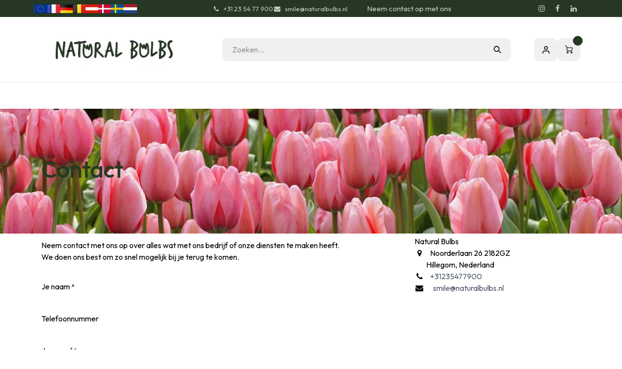

--- FILE ---
content_type: text/html; charset=utf-8
request_url: https://www.naturalbulbs.nl/contactus
body_size: 11342
content:
<!DOCTYPE html>
        
<html lang="nl-NL" data-website-id="4" data-main-object="website.page(180,)" data-add2cart-redirect="1">
    <head>
        <meta charset="utf-8"/>
        <meta http-equiv="X-UA-Compatible" content="IE=edge"/>
        <meta name="viewport" content="width=device-width, initial-scale=1"/>
        <script>
          dataLayer = [{}];
        </script>
          <!-- Google Tag Manager -->
          <script id="tagmanager_code">
            (function(w,d,s,l,i){w[l]=w[l]||[];w[l].push({'gtm.start':
            new Date().getTime(),event:'gtm.js'});var f=d.getElementsByTagName(s)[0],
            j=d.createElement(s),dl=l!='dataLayer'?'&l='+l:'';j.async=true;j.src=
            'https://www.googletagmanager.com/gtm.js?id='+i+dl;f.parentNode.insertBefore(j,f);
            })(window,document,'script','dataLayer','GTM-MJC4R7S');
          </script>
          <!-- End Google Tag Manager -->
        <meta name="generator" content="Odoo"/>
        <meta name="description" content="Heb je vragen over ons assortiment of over een bestelling? Hier kun je contact met ons opnemen. We horen graag van je! "/>
        <meta name="keywords" content="natural bulbs contact"/>
            
        <meta property="og:type" content="website"/>
        <meta property="og:title" content="Vragen over je bestelling of ons assortiment? Neem contact met ons op!"/>
        <meta property="og:site_name" content="Natural Bulbs NL"/>
        <meta property="og:url" content="https://www.naturalbulbs.nl/contactus"/>
        <meta property="og:image" content="https://www.naturalbulbs.nl/web/image/website/4/logo?unique=99275ed"/>
        <meta property="og:description" content="Heb je vragen over ons assortiment of over een bestelling? Hier kun je contact met ons opnemen. We horen graag van je! "/>
            
        <meta name="twitter:card" content="summary_large_image"/>
        <meta name="twitter:title" content="Vragen over je bestelling of ons assortiment? Neem contact met ons op!"/>
        <meta name="twitter:image" content="https://www.naturalbulbs.nl/web/image/website/4/logo?unique=99275ed"/>
        <meta name="twitter:description" content="Heb je vragen over ons assortiment of over een bestelling? Hier kun je contact met ons opnemen. We horen graag van je! "/>
        
        <link rel="canonical" href="https://www.naturalbulbs.nl/contactus"/>
        
        <link rel="preconnect" href="https://fonts.gstatic.com/" crossorigin=""/>
        <title>Vragen over je bestelling of ons assortiment? Neem contact met ons op!</title>
        <link type="image/x-icon" rel="shortcut icon" href="/web/image/website/4/favicon?unique=1441b74"/>
        <link rel="preload" href="/web/static/src/libs/fontawesome/fonts/fontawesome-webfont.woff2?v=4.7.0" as="font" crossorigin=""/>
        <link type="text/css" rel="stylesheet" href="/web/assets/4/f5c5955/web.assets_frontend.min.css"/>
        <script id="web.layout.odooscript" type="text/javascript">
            var odoo = {
                csrf_token: "fdc878f460957cd4d5bfd20dba0ffafb6a35a478o1801479152",
                debug: "",
            };
        </script>
        <script type="text/javascript">
            odoo.__session_info__ = {"is_admin": false, "is_system": false, "is_public": true, "is_internal_user": false, "is_website_user": true, "uid": null, "is_frontend": true, "profile_session": null, "profile_collectors": null, "profile_params": null, "show_effect": true, "currencies": {"10": {"symbol": "kr", "position": "before", "digits": [69, 2]}, "1": {"symbol": "\u20ac", "position": "before", "digits": [69, 2]}, "142": {"symbol": "\u00a3", "position": "before", "digits": [69, 2]}, "18": {"symbol": "kr", "position": "after", "digits": [69, 2]}, "2": {"symbol": "$", "position": "before", "digits": [69, 2]}}, "quick_login": true, "bundle_params": {"lang": "nl_NL", "website_id": 4}, "test_mode": false, "websocket_worker_version": "18.0-7", "translationURL": "/website/translations", "cache_hashes": {"translations": "094bd63b619d9003c2b703fb0c9aa37f87fa361b"}, "recaptcha_public_key": "6LdeL24rAAAAANqbOOyl6_Tv7afSUTUFkNhCzgdS", "geoip_country_code": "US", "geoip_phone_code": 1, "lang_url_code": "nl"};
            if (!/(^|;\s)tz=/.test(document.cookie)) {
                const userTZ = Intl.DateTimeFormat().resolvedOptions().timeZone;
                document.cookie = `tz=${userTZ}; path=/`;
            }
        </script>
        <script type="text/javascript" defer="defer" src="/web/assets/4/4da49d5/web.assets_frontend_minimal.min.js" onerror="__odooAssetError=1"></script>
        <script type="text/javascript" defer="defer" data-src="/web/assets/4/f59296a/web.assets_frontend_lazy.min.js" onerror="__odooAssetError=1"></script>
        
        <meta name="facebook-domain-verification" content="9037fpqnmrzro3jqm6vbqcgtg5flx6" />
    </head>
    <body data-cookies-consent-manager="none">



          <!-- Google Tag Manager (noscript) -->
            <noscript><iframe height="0" width="0" style="display:none;visibility:hidden" src="https://www.googletagmanager.com/ns.html?id=GTM-MJC4R7S"></iframe></noscript>
          <!-- End Google Tag Manager (noscript) -->
        <div id="wrapwrap" class="      ">
            <a class="o_skip_to_content btn btn-primary rounded-0 visually-hidden-focusable position-absolute start-0" href="#wrap">Overslaan naar inhoud</a>
            <div class="header-mobile-bottom d-lg-none">
                <ul class="h-mob-list">
                    <li class="as-mob-home hm-icon-item">
                        <a class="hm-icon" href="/">
                          <i class="asi asi-home"></i>
                        </a>
                    </li>
                    <li class="as-mob-shop hm-icon-item">
                        <a class="hm-icon" href="/shop">
                          <i class="asi asi-grid"></i>
                        </a>
                    </li>
                    <li class="as-mob-search hm-icon-item">
                        <button class="hm-icon" type="button" data-bs-toggle="offcanvas" data-bs-target="#as_mob_search_modal" aria-controls="as_mob_search_modal">
                          <i class="asi asi-search"></i>
                        </button>
                    </li>
                    <li class="as-mob-order hm-icon-item">
                        <a class="hm-icon" href="/my/orders">
                          <i class="asi asi-box"></i>
                        </a>
                    </li>
                </ul>
            </div>
                <header id="top" data-anchor="true" data-name="Header" data-extra-items-toggle-aria-label="Extra items knop" class="   o_header_standard" style=" ">
                    
    <nav data-name="Navbar" aria-label="Hoofd" class="navbar navbar-expand-lg navbar-light o_colored_level o_cc o_header_force_no_radius d-none d-lg-block p-0 shadow-sm rounded-0 as-main-header ">
        

            <div id="o_main_nav">
                <div class="o_header_hide_on_scroll">
                    <div aria-label="Bottom" class="o_header_sales_one_bot o_header_hide_on_scroll gap-3 header-top">
                        <div class="container as-h-container" style="min-height: 35px !important;">
<div class="header-top" style="min-height: auto !important;">
  <div class="container">
    <div class="row align-items-center">
      
      
      <div class="col-auto d-none d-md-flex" style="padding-left:0; padding-right:0;">
        <div class="oe_structure oe_structure_solo">
          <section class="phone-number o_colored_level pb4 pt4" style="background-image: none; margin: 0;">
            <div>
              
              <div style="                   display: flex;                   align-items: center;                   gap: 4px;                 ">
                <a href="https://www.naturalbulbs.eu/" style="display:inline-block;">
                  <img src="/web/image/1739-4f19c80b/store_eu.png" loading="lazy" alt="EU" style="height: 18px !important; width: auto !important; display: block;"/>
                </a>
                <a href="https://www.naturalbulbs.fr/" style="display:inline-block;">
                  <img src="/web/image/1741-4b66a025/store_fr.png" loading="lazy" alt="FR" style="height: 18px !important; width: auto !important; display: block;"/>
                </a>
                <a href="https://www.naturalbulbs.de/" style="display:inline-block;">
                  <img src="/web/image/1742-b2b55eae/store_de.png" loading="lazy" alt="DE" style="height: 18px !important; width: auto !important; display: block;"/>
                </a>
                <a href="https://www.naturalbulbs.be/" style="display:inline-block;">
                  <img src="/web/image/1743-636c8480/store_be.png" loading="lazy" alt="BE" style="height: 18px !important; width: auto !important; display: block;"/>
                </a>
                <a href="https://www.naturalbulbs.at/" style="display:inline-block;">
                  <img src="/web/image/1815-562edf62/Flag_of_Austria.png" loading="lazy" alt="AT" style="height: 18px !important; width: auto !important; display: block;"/>
                </a>
                <a href="https://www.naturalbulbs.dk/" style="display:inline-block;">
                  <img src="/web/image/1813-1f988b24/denmark-flag-png-large.png" loading="lazy" alt="DK" style="height: 18px !important; width: auto !important; display: block;"/>
                </a>
                <a href="https://www.naturalbulbs.se/" style="display:inline-block;">
                  <img src="/web/image/1814-0dd1412e/sweden.png" loading="lazy" alt="SE" style="height: 18px !important; width: auto !important; display: block;"/>
                </a>
                <a href="https://www.naturalbulbs.nl/" style="display:inline-block;">
                  <img src="/web/image/137042-361a42e6/nl%20vlag.jpg" loading="lazy" alt="NL" style="height: 18px !important; width: auto !important; display: block;"/>
                </a>
              </div>
            </div>
          </section>
        </div>
      </div>
    </div>
  </div>
</div>
                            <ul class="ht-top-start">
                                
        <li class="">
                <div data-name="Text" class="s_text_block as-header-phone-link">
                    <a href="tel:+31235477900" class="nav-link o_nav-link_secondary">
                        <small>
                            <i class="fa fa-1x fa-fw fa-phone me-1"></i>͏ 
                            <span class="o_force_ltr">+31 23 54 77 900</span></small></a>
                    <a href="mailto:smile@naturalbulbs.nl" class="nav-link o_nav-link_secondary">
                        <small>
                            <i class="fa fa-1x fa-fw fa-envelope me-1"></i>&nbsp;smile@naturalbulbs.nl<span class="oe-tabs">	</span>​</small></a>
                </div>
        </li>
        <li class="">
            <div class="oe_structure oe_structure_solo as-header-button-link">
                <section class="oe_unremovable oe_unmovable s_text_block" data-snippet="s_text_block" data-name="Text">
                    <div class="container">
                        <a href="/contactus" class="oe_unremovable btn btn-primary btn_cta">Neem contact op met ons</a>
                    </div>
                </section>
            </div>
        </li>
                            </ul>
                            <ul class="ht-top-end">
                                
        <li class="">
            <div class="o_header_social_links as-header-social-link">
                <div class="s_social_media o_not_editable oe_unmovable oe_unremovable" data-snippet="s_social_media" data-name="Social Media">
                    <h5 class="s_social_media_title d-none">Volg ons</h5>
<a href="/website/social/instagram" class="s_social_media_instagram o_nav-link_secondary nav-link m-0 p-0 text-decoration-none" target="_blank" aria-label="Instagram">
                        <i class="fa fa-instagram fa-stack p-1 o_editable_media"></i>
                    </a>
<a href="/website/social/facebook" class="s_social_media_facebook o_nav-link_secondary nav-link m-0 p-0 text-decoration-none" target="_blank" aria-label="Facebook">
                        <i class="fa fa-facebook fa-stack p-1 o_editable_media"></i>
                    </a>
<a href="/website/social/linkedin" class="s_social_media_linkedin o_nav-link_secondary nav-link m-0 p-0 text-decoration-none" target="_blank" aria-label="LinkedIn">
                        <i class="fa fa-linkedin fa-stack p-1 o_editable_media"></i>
                    </a>
</div>
            </div>
        </li>
                                
                            </ul>
                        </div>
                    </div>
                </div>
<div class="header-middle">
                    <div class="container">
                        
    <a data-name="Navbar Logo" href="/" class="navbar-brand logo me-4">
            
            <span role="img" aria-label="Logo of Natural Bulbs NL" title="Natural Bulbs NL"><img src="/web/image/website/4/logo/Natural%20Bulbs%20NL?unique=1441b74" class="img img-fluid" width="95" height="40" alt="Natural Bulbs NL" loading="lazy"/></span>
        </a>
    
                        
                        <div class="hm-search">
    <form method="get" class="o_searchbar_form s_searchbar_input " action="/shop" data-snippet="s_searchbar_input">
            <div role="search" class="input-group  ">
        <input type="search" name="search" class="search-query form-control oe_search_box  border-0 bg-light" placeholder="Zoeken..." data-search-type="as_advance_search" data-limit="100" data-display-image="true" data-display-description="true" data-display-extra-link="true" data-display-detail="true" data-order-by="name asc"/>
        <button type="submit" aria-label="Zoeken" title="Zoeken" class="btn oe_search_button btn-light">
            <i class="oi oi-search"></i>
        </button>
    </div>

            <input name="order" type="hidden" class="o_search_order_by oe_unremovable" value="name asc"/>
            


        
        </form>


                        </div>

                        <ul class="mh-end">
                            
        
            <li class="o_wsale_my_wish d-none  o_wsale_my_wish_hide_empty">
                <a href="/shop/wishlist" class="hm-icon as-h-wish">
                    <div class="">
                        <i class="fa fa-1x fa-heart fa-stack"></i>
                        <sup class="my_wish_quantity o_animate_blink badge bg-primary position-absolute top-0 end-0 mt-n1 me-n1 rounded-pill">0</sup>
                    </div>
                </a>
            </li>
        
                            <li class=" o_no_autohide_item">
                <a href="/web/login" class="hm-icon asi asi-user ">Aanmelden</a>
            </li>
                            
        
        
                            
        
            <li class=" divider d-none"></li> 
            <li class="o_wsale_my_cart  ">
                <a href="/shop/cart" aria-label="eCommerce winkelmandje" class="o_navlink_background hm-icon as-h-cart as_mini_cart">
                    <div class="">
                        <i class="fa fa-shopping-cart fa-stack"></i>
                        <sup class="my_cart_quantity badge bg-primary position-absolute top-0 end-0 mt-n1 me-n1 rounded-pill" data-order-id="">0</sup>
                    </div>
                </a>
            </li>
        
                        </ul>
                    </div>
                </div>

                <div aria-label="Bodem" class="header-navbar">
                    <div class="container">
                        
    <ul role="menu" id="top_menu" class="nav navbar-nav top_menu o_menu_loading justify-content-end">
        
                            
    <li role="presentation" class="nav-item ">
                <a role="menuitem" href="/" style="background-color:;color: !important" class="nav-link ">
                    <span>Home</span>
                </a>
            </li>
    <li class="nav-item dropdown position-static">
                <a data-bs-toggle="dropdown" href="#" class="nav-link dropdown-toggle o_mega_menu_toggle  " style="background-color:;color: !important" data-bs-display="static">
                    <span>Onze Producten</span>
                </a>
                    <div data-name="Mega Menu" class="dropdown-menu o_mega_menu o_no_parent_editor dropdown-menu-left"><section class="as-static-mm-02 o_colored_level" style="background-color: white !important;" data-oe-version="1.2">
        <div class="container">
            <div class="row">
                <div class="py-3 o_colored_level pb24 col-lg-2 offset-lg-1">
                            <div class="mm-static-col">
                                <div class="mm-static-title">
                                    <h6><a href="/winkel/categorie/zomerbloeiers-139" class="oe_unremovable">Zomer &amp; Herfstbloeiers</a></h6>
                                </div>
                                <ul class="mm-static-links">
                                    <li><a href="/winkel/categorie/zomerbloeiers-dahlias-140" class="oe_unremovable">Dahlia's</a></li>
                                    <li><a href="/winkel/categorie/vaste-planten-190" class="oe_unremovable">Vaste Planten</a></li>
                                    <li><a href="/winkel/categorie/fruitheesters-164" class="oe_unremovable">Fruitheesters</a><br></li>
                                    <li><a href="/winkel/categorie/zomerbloeiers-gladiolen-154" class="oe_unremovable">Gladiolen</a><br></li>
                                    <li><a class="oe_unremovable" href="/winkel/categorie/zomerbloeiers-diverse-planten-189">Diverse Planten</a></li><li><a class="oe_unremovable" href="/winkel/categorie/zomerbloeiers-moestuin-165">Moestuin</a></li></ul></div></div><div class="o_colored_level pb24 col-lg-2"><div class="row"><div class="py-3 o_colored_level col-lg-10"><div class="mm-static-col"><div class="mm-static-title"><h6 style="text-align: center;"><a href="/winkel/categorie/zaden-137" class="oe_unremovable">Zaden</a></h6>
                                </div>
                                <ul class="mm-static-links">
                                    <li><a class="oe_unremovable" href="/winkel/categorie/zaden-bloemzaden-138">Bloemzaden</a></li><li><a class="oe_unremovable" href="/winkel/categorie/zaden-groentezaden-170">Groentezaden</a></li><a href="#" class="oe_unremovable"></a><a href="#" class="oe_unremovable"></a><a href="#" class="oe_unremovable"></a><a href="#" class="oe_unremovable"></a><a href="#" class="oe_unremovable"></a><a href="#" class="oe_unremovable"></a><a href="#" class="oe_unremovable"></a><a href="#" class="oe_unremovable"></a><a href="#" class="oe_unremovable"></a><br></ul>
                            </div>
                        </div>
                    </div>
                </div><div class="py-3 o_colored_level pb24 col-lg-2">
                            <div class="mm-static-col">
                                <div class="mm-static-title">
                                    <h6><a href="/winkel/categorie/voorjaarsbloeiers-142" class="oe_unremovable">Voorjaarsbloeiers</a></h6>
                                </div>
                                <ul class="mm-static-links">
                                    <li><a href="/winkel/categorie/voorjaarsbloeiers-tulpen-143" class="oe_unremovable">Tulpen</a><a href="#" class="oe_unremovable">​</a></li>
                                    <li><a href="/winkel/categorie/voorjaarsbloeiers-narcissen-144" class="oe_unremovable">Narcissen</a></li><li><a href="/winkel/categorie/voorjaarsbloeiers-krokussen-145" class="oe_unremovable">Krokussen</a></li><li><a href="/winkel/categorie/voorjaarsbloeiers-bijzondere-bolgewassen-155" class="oe_unremovable">Bijzondere Bolgewassen</a></li><li><a href="/winkel/categorie/voorjaarsbloeiers-hyacinten-160" class="oe_unremovable">Hyacinten</a></li><li><a href="/winkel/categorie/voorjaarsbloeiers-pakketten-voorjaarsbloeiers-146" class="oe_unremovable">Pakketten Voorjaarsbloeiers</a></li><li><a href="/winkel/categorie/voorjaarsbloeiers-bollen-voor-bijen-147" class="oe_unremovable">Bollen voor Bijen</a></li><li><a class="oe_unremovable" href="/winkel/categorie/voorjaarsbloeiers-stinzenplanten-149">Stinzenplanten</a></li><li><a class="oe_unremovable" href="/winkel/categorie/voorjaarsbloeiers-verwildering-150">Verwildering</a></li><a href="#" class="oe_unremovable"></a><a href="#" class="oe_unremovable"></a><a href="#" class="oe_unremovable"></a><a href="#" class="oe_unremovable"></a><a href="#" class="oe_unremovable"></a><a href="#" class="oe_unremovable"></a><a href="#" class="oe_unremovable"></a><a href="#" class="oe_unremovable"></a><a href="#" class="oe_unremovable"></a></ul>
                            </div>
                        </div><div class="o_colored_level pb24 col-lg-2">
                    <div class="row">
                        <div class="py-3 o_colored_level col-lg-12">
                            <div class="mm-static-col">
                                <div class="mm-static-title">
                                    <h6 style="text-align: center;"><font style="color: rgb(84, 105, 72);">Overig</font></h6>
                                </div>
                                <ul class="mm-static-links">
                                    <li><a href="/winkel/categorie/cadeau-ideeen-169">Cadeau Ideeën</a></li><li><a href="/winkel/categorie/boeken-203">Boeken</a><br><a href="/winkel/categorie/potten-204">Potten</a></li><li><a href="/winkel/categorie/tuingereedschap-206" aria-describedby="popover423246">Tuingereedschap</a></li><li><a href="/winkel/categorie/herfstkrokus-sativus-saffraan-168">Herftskrokus Sativus</a></li><li><a href="/winkel/categorie/herfstkrokus-sativus-saffraan-168"> (Saffraan)</a></li><li><a href="/winkel/categorie/bollen-op-pot-172">Bollen op Pot</a><a href="/winkel/categorie/herfstkrokus-sativus-saffraan-168" class="oe_unremovable"></a></li><a href="/winkel/categorie/herfstkrokus-sativus-saffraan-168" class="oe_unremovable"></a><a class="oe_unremovable" href="/winkel/categorie/detailhandel-zomerbloeiers-193"></a><a href="/winkel/categorie/herfstkrokus-sativus-saffraan-168" class="oe_unremovable"></a><a href="#" class="oe_unremovable"></a><a href="#" class="oe_unremovable"></a><a href="#" class="oe_unremovable"></a><a href="#" class="oe_unremovable"></a><a href="#" class="oe_unremovable"></a><a href="#" class="oe_unremovable"></a><a href="#" class="oe_unremovable"></a><a href="#" class="oe_unremovable"></a><a href="#" class="oe_unremovable"></a>
                            <br></ul></div>
                        </div>
                    </div>
                </div><div class="o_colored_level pb24 col-lg-2">
                    <div class="row">
                        <div class="py-3 o_colored_level col-lg-11">
                            <div class="mm-static-col">
                                <div class="mm-static-title">
                                    <h6 style="text-align: center;"><font style="color: rgb(84, 105, 72);">Zakelijk</font></h6>
                                </div>
                                <ul class="mm-static-links">
                                    <li style="text-align: center;"><a href="/winkel/categorie/landschapsinrichting-162">Landschapsinrichting</a></li><li><a href="/winkel/categorie/detailhandel-voorjaarsbloeiers-195">Detailhandel Voorjaarsbloeiers</a></li><li><a href="/winkel/categorie/detailhandel-zomerbloeiers-193">Detailhandel Zomerbloeiers</a></li><a href="/winkel/categorie/herfstkrokus-sativus-saffraan-168" class="oe_unremovable"></a><a class="oe_unremovable" href="/winkel/categorie/detailhandel-zomerbloeiers-193"></a><a href="/winkel/categorie/herfstkrokus-sativus-saffraan-168" class="oe_unremovable"></a><a href="#" class="oe_unremovable"></a><a href="#" class="oe_unremovable"></a><a href="#" class="oe_unremovable"></a><a href="#" class="oe_unremovable"></a><a href="#" class="oe_unremovable"></a><a href="#" class="oe_unremovable"></a><a href="#" class="oe_unremovable"></a><a href="#" class="oe_unremovable"></a><a href="#" class="oe_unremovable"></a><a href="#" class="oe_unremovable"></a><br></ul>
                            </div>
                        </div>
                    </div>
                </div>
            </div>
        </div>
    </section></div>

            </li>
    <li role="presentation" class="nav-item ">
                <a role="menuitem" href="/winkel/categorie/cadeau-ideeen-169" style="background-color:;color: !important" class="nav-link ">
                    <span>Cadeau ideeën</span>
                </a>
            </li>
    <li role="presentation" class="nav-item ">
                <a role="menuitem" href="/keurmerken" style="background-color:;color: !important" class="nav-link ">
                    <span>Biologisch</span>
                </a>
            </li>
    <li class="nav-item dropdown position-static">
                <a data-bs-toggle="dropdown" href="#" class="nav-link dropdown-toggle o_mega_menu_toggle  " style="background-color:;color: !important" data-bs-display="static">
                    <span>Contact</span>
                </a>
                    <div data-name="Mega Menu" class="dropdown-menu o_mega_menu o_no_parent_editor dropdown-menu-left"><section class="as-static-mm-02 o_colored_level" style="background-color: white !important;" data-bs-original-title="" title="" aria-describedby="tooltip884647">
        <div class="container">
            <div class="row" data-bs-original-title="" title="" aria-describedby="tooltip298745">
                <div class="o_colored_level col-lg-7">
                    <div class="row" data-bs-original-title="" title="" aria-describedby="tooltip628194">
                        <div class="py-3 o_colored_level col-lg-6 pb8" data-bs-original-title="" title="" aria-describedby="tooltip355196">
                            <div class="mm-static-col">
                                <div class="mm-static-title">
                                    <h6 data-bs-original-title="" title="" aria-describedby="tooltip37982"><a href="/contactus">Neem Contact met Ons op</a></h6>
                                </div>
                                <ul class="mm-static-links">
                                    <li data-bs-original-title="" title="" aria-describedby="tooltip874807"><a href="/veel-gestelde-vragen" class="oe_unremovable" data-bs-original-title="" title="" aria-describedby="popover532283">Veelgestelde Vragen<br></a></li>
                                    <li><a class="oe_unremovable" href="/contact-informatie">Contact Informatie</a></li>
                                    <li data-bs-original-title="" title="" aria-describedby="tooltip553864"><a class="oe_unremovable" href="/groothandel-winkels" data-bs-original-title="" title="">Groothandels &amp; Winkels</a></li>
                                    <li data-bs-original-title="" title="" aria-describedby="tooltip279620"><a class="oe_unremovable" href="/landschapsinrichting" data-bs-original-title="" title="">Landschapsinrichting</a></li>
                                    <li data-bs-original-title="" title="" aria-describedby="tooltip235796"><a href="/werken-bij-naturalbulbs" class="oe_unremovable">Werken bij Natural Bulbs</a></li><li data-bs-original-title="" title="" aria-describedby="tooltip235796"><a class="oe_unremovable" href="/natural-bulbs-event">Event Natural Bulbs</a></li><li data-bs-original-title="" title="" aria-describedby="tooltip235796"><a href="/biologische-bloembollen-in-keukenhof-park">Keukenhof</a></li><a href="#" class="oe_unremovable"></a><a href="#" class="oe_unremovable"></a><a href="#" class="oe_unremovable"></a><a href="#" class="oe_unremovable"></a><a href="#" class="oe_unremovable"></a><a href="#" class="oe_unremovable"></a><li><a href="#" class="oe_unremovable"></a>
                                </li></ul>
                            </div>
                        </div>
                    </div>
                </div>
            </div>
        </div>
    </section></div>

            </li>
    <li role="presentation" class="nav-item ">
                <a role="menuitem" href="/blog/blog-1" style="background-color:;color: !important" class="nav-link ">
                    <span>Blog</span>
                </a>
            </li>
    <li role="presentation" class="nav-item ">
                <a role="menuitem" href="/garden-tips" style="background-color:;color: !important" class="nav-link ">
                    <span>Tuintips</span>
                </a>
            </li>
    <li role="presentation" class="nav-item ">
                <a role="menuitem" href="/onze-passie-voor-de-natuur" style="background-color:;color: !important" class="nav-link ">
                    <span>Onze Passie voor de Natuur</span>
                </a>
            </li>
    <li role="presentation" class="nav-item ">
                <a role="menuitem" href="/relatiegeschenken" style="background-color:;color: !important" class="nav-link ">
                    <span>Relatiegeschenken</span>
                </a>
            </li>
                        
                <li class="nav-item d-md-none">
                    <div class="flex" style="display: flex; height:50px; flex-direction:row; justify-content: space-evenly; align-items: center">
                        <a href="http://www.naturalbulbs.eu/" data-original-title="" title="" class="nav-link">
                            <img class="img-fluid" src="https://naturalbulbs.odoo.com/web/image/1739-4f19c80b/store_eu.png" loading="lazy" data-original-title="" title="" aria-describedby="tooltip87855"/>
                        </a>
                        
                        
                        
                        <a href="http://www.naturalbulbs.fr/" data-original-title="" title="">
                            <img class="img-fluid" src="https://naturalbulbs.odoo.com/web/image/1741-4b66a025/store_fr.png" loading="lazy" data-original-title="" title="" aria-describedby="tooltip555001"/>
                        </a>
                        <a href="http://www.naturalbulbs.de/" data-original-title="" title="">
                            <img class="img-fluid" src="https://naturalbulbs.odoo.com/web/image/1742-b2b55eae/store_de.png" loading="lazy" data-original-title="" title="" aria-describedby="tooltip117967"/>
                        </a>
                        <a href="http://www.naturalbulbs.be/" data-original-title="" title="">
                            <img class="img-fluid" src="https://naturalbulbs.odoo.com/web/image/1743-636c8480/store_be.png" loading="lazy" data-original-title="" title="" aria-describedby="tooltip997223"/>
                        </a>
                        <a href="http://www.naturalbulbs.at/" data-original-title="" title="">
                            <img class="img-fluid" src="https://naturalbulbs.odoo.com/web/image/1815-562edf62/Flag_of_Austria.png" loading="lazy" data-original-title="" title="" aria-describedby="tooltip175699"/>
                        </a>
                        <a href="http://www.naturalbulbs.dk/" data-original-title="" title="">
                            <img class="img-fluid" src="https://naturalbulbs.odoo.com/web/image/1813-1f988b24/denmark-flag-png-large.png" loading="lazy" data-original-title="" title="" aria-describedby="tooltip2775"/>
                        </a>
                        <a href="http://www.naturalbulbs.se/" data-original-title="" title="">
                            <img class="img-fluid" src="https://naturalbulbs.odoo.com/web/image/1814-0dd1412e/sweden.png" loading="lazy" data-original-title="" title="" aria-describedby="tooltip701096"/>
                        </a>
                        <a href="http://www.naturalbulbs.nl/" data-original-title="" title="">
                            <img class="img-fluid" src="https://naturalbulbs.odoo.com/web/image/17360-94e1e688/store_nl.png" loading="lazy" data-original-title="" title="" aria-describedby="tooltip413383"/>
                        </a>
                    </div>
                </li>
    </ul>
                    </div>
                </div>
            </div>
        
    </nav>
    <nav data-name="Navbar" aria-label="Mobile" class="navbar None navbar-light o_colored_level o_cc o_header_mobile d-block d-lg-none shadow-sm as-mobile-header o_header_force_no_radius">
        

                <div id="o_main_nav" class="container flex-nowrap">

                    <ul class="o_header_mobile_buttons_wrap as-mob-header-wrap navbar-nav flex-row align-items-center gap-2 mb-0">
                        <li class="as-mob-toggle">
                            <button class="btn hm-icon o_not_editable p-0" type="button" data-bs-toggle="offcanvas" data-bs-target="#top_menu_collapse_mobile" aria-controls="top_menu_collapse_mobile" aria-expanded="false" aria-label="Navigatie Toggle">
                                <span class="navbar-toggler-icon"></span>
                            </button>
                        </li>
                        <li class="as-mob-logo">
                            
    <a data-name="Navbar Logo" href="/" class="navbar-brand logo ">
            
            <span role="img" aria-label="Logo of Natural Bulbs NL" title="Natural Bulbs NL"><img src="/web/image/website/4/logo/Natural%20Bulbs%20NL?unique=1441b74" class="img img-fluid" width="95" height="40" alt="Natural Bulbs NL" loading="lazy"/></span>
        </a>
    
                        </li>
                        
        
            <li class=" divider d-none"></li> 
            <li class="o_wsale_my_cart  ">
                <a href="/shop/cart" aria-label="eCommerce winkelmandje" class="o_navlink_background hm-icon-item as-h-bag as_mini_cart">
                    <div class="hm-icon">
                        <i class="fa fa-shopping-cart fa-stack"></i>
                        <sup class="my_cart_quantity badge bg-primary h-sup" data-order-id="">0</sup>
                    </div>
                </a>
            </li>
        
                    </ul>
                    <div class="offcanvas offcanvas-end as-mob-search-offcanvas" tabindex="-1" id="as_mob_search_modal" aria-labelledby="as_mob_search_modalLabel">
                        <div class="offcanvas-header">
                            <h5 class="offcanvas-title" id="as_mob_search_modalLabel">Zoeken op onze site</h5>
                            <button type="button" class="btn-close" data-bs-dismiss="offcanvas" aria-label="Sluit"></button>
                        </div>
                        <div class="offcanvas-body">
                            <ul class="as-mob-search-ul">
    <form method="get" class="o_searchbar_form s_searchbar_input " action="/website/search" data-snippet="s_searchbar_input">
            <div role="search" class="input-group ">
        <input type="search" name="search" class="search-query form-control oe_search_box  border-0 bg-light" placeholder="Zoeken..." data-search-type="as_advance_search" data-limit="5" data-display-image="true" data-display-description="true" data-display-extra-link="true" data-display-detail="true" data-order-by="name asc"/>
        <button type="submit" aria-label="Zoeken" title="Zoeken" class="btn oe_search_button btn-light">
            <i class="oi oi-search"></i>
        </button>
    </div>

            <input name="order" type="hidden" class="o_search_order_by oe_unremovable" value="name asc"/>
            
                                
        </form>
                            </ul>
                        </div>
                    </div>
                    

                    <div id="top_menu_collapse_mobile" class="offcanvas offcanvas-start o_navbar_mobile">
                        <div class="offcanvas-header o_not_editable">
                            <div class="offcanvas-header-overlay"></div>
                            <ul class="as-mob-user">
                                <li class=" o_no_autohide_item">
                <a href="/web/login" class="as-mob-user-link ">Aanmelden</a>
            </li>
                                
        
        
                            </ul>
                            <ul class="as-mob-extra">
                                
        
            <li class="o_wsale_my_wish d-none nav-item o_wsale_my_wish_hide_empty">
                <a href="/shop/wishlist" class="nav-link as-h-x-link">
                    <div class="position-relative">
                        <i class="fa fa-1x fa-heart fa-stack"></i>
                        <sup class="my_wish_quantity o_animate_blink badge bg-primary position-absolute top-0 end-0 mt-n1 me-n1 rounded-pill">0</sup>
                    </div>
                    <span class="">Verlanglijst</span>
                </a>
            </li>
        
                                
                            </ul>
                            <button type="button" class="btn-close" data-bs-dismiss="offcanvas" aria-label="Sluit">
                                <i class="asi asi-x"></i>
                            </button>
                        </div>
                        <div class="offcanvas-body">
                            <ul class="navbar-nav">
                                
    <ul role="menu" id="top_menu" class="nav navbar-nav top_menu  ">
        

                                    
    <li role="presentation" class="nav-item ">
                <a role="menuitem" href="/" style="background-color:;color: !important" class="nav-link ">
                    <span>Home</span>
                </a>
            </li>
    <li class="nav-item dropdown position-static">
                <a data-bs-toggle="dropdown" href="#" class="nav-link dropdown-toggle o_mega_menu_toggle  d-flex justify-content-between align-items-center" style="background-color:;color: !important" data-bs-display="static">
                    <span>Onze Producten</span>
                </a>
                    <div data-name="Mega Menu" class="dropdown-menu o_mega_menu o_no_parent_editor dropdown-menu-left"><section class="as-static-mm-02 o_colored_level" style="background-color: white !important;" data-oe-version="1.2">
        <div class="container">
            <div class="row">
                <div class="py-3 o_colored_level pb24 col-lg-2 offset-lg-1">
                            <div class="mm-static-col">
                                <div class="mm-static-title">
                                    <h6><a href="/winkel/categorie/zomerbloeiers-139" class="oe_unremovable">Zomer &amp; Herfstbloeiers</a></h6>
                                </div>
                                <ul class="mm-static-links">
                                    <li><a href="/winkel/categorie/zomerbloeiers-dahlias-140" class="oe_unremovable">Dahlia's</a></li>
                                    <li><a href="/winkel/categorie/vaste-planten-190" class="oe_unremovable">Vaste Planten</a></li>
                                    <li><a href="/winkel/categorie/fruitheesters-164" class="oe_unremovable">Fruitheesters</a><br></li>
                                    <li><a href="/winkel/categorie/zomerbloeiers-gladiolen-154" class="oe_unremovable">Gladiolen</a><br></li>
                                    <li><a class="oe_unremovable" href="/winkel/categorie/zomerbloeiers-diverse-planten-189">Diverse Planten</a></li><li><a class="oe_unremovable" href="/winkel/categorie/zomerbloeiers-moestuin-165">Moestuin</a></li></ul></div></div><div class="o_colored_level pb24 col-lg-2"><div class="row"><div class="py-3 o_colored_level col-lg-10"><div class="mm-static-col"><div class="mm-static-title"><h6 style="text-align: center;"><a href="/winkel/categorie/zaden-137" class="oe_unremovable">Zaden</a></h6>
                                </div>
                                <ul class="mm-static-links">
                                    <li><a class="oe_unremovable" href="/winkel/categorie/zaden-bloemzaden-138">Bloemzaden</a></li><li><a class="oe_unremovable" href="/winkel/categorie/zaden-groentezaden-170">Groentezaden</a></li><a href="#" class="oe_unremovable"></a><a href="#" class="oe_unremovable"></a><a href="#" class="oe_unremovable"></a><a href="#" class="oe_unremovable"></a><a href="#" class="oe_unremovable"></a><a href="#" class="oe_unremovable"></a><a href="#" class="oe_unremovable"></a><a href="#" class="oe_unremovable"></a><a href="#" class="oe_unremovable"></a><br></ul>
                            </div>
                        </div>
                    </div>
                </div><div class="py-3 o_colored_level pb24 col-lg-2">
                            <div class="mm-static-col">
                                <div class="mm-static-title">
                                    <h6><a href="/winkel/categorie/voorjaarsbloeiers-142" class="oe_unremovable">Voorjaarsbloeiers</a></h6>
                                </div>
                                <ul class="mm-static-links">
                                    <li><a href="/winkel/categorie/voorjaarsbloeiers-tulpen-143" class="oe_unremovable">Tulpen</a><a href="#" class="oe_unremovable">​</a></li>
                                    <li><a href="/winkel/categorie/voorjaarsbloeiers-narcissen-144" class="oe_unremovable">Narcissen</a></li><li><a href="/winkel/categorie/voorjaarsbloeiers-krokussen-145" class="oe_unremovable">Krokussen</a></li><li><a href="/winkel/categorie/voorjaarsbloeiers-bijzondere-bolgewassen-155" class="oe_unremovable">Bijzondere Bolgewassen</a></li><li><a href="/winkel/categorie/voorjaarsbloeiers-hyacinten-160" class="oe_unremovable">Hyacinten</a></li><li><a href="/winkel/categorie/voorjaarsbloeiers-pakketten-voorjaarsbloeiers-146" class="oe_unremovable">Pakketten Voorjaarsbloeiers</a></li><li><a href="/winkel/categorie/voorjaarsbloeiers-bollen-voor-bijen-147" class="oe_unremovable">Bollen voor Bijen</a></li><li><a class="oe_unremovable" href="/winkel/categorie/voorjaarsbloeiers-stinzenplanten-149">Stinzenplanten</a></li><li><a class="oe_unremovable" href="/winkel/categorie/voorjaarsbloeiers-verwildering-150">Verwildering</a></li><a href="#" class="oe_unremovable"></a><a href="#" class="oe_unremovable"></a><a href="#" class="oe_unremovable"></a><a href="#" class="oe_unremovable"></a><a href="#" class="oe_unremovable"></a><a href="#" class="oe_unremovable"></a><a href="#" class="oe_unremovable"></a><a href="#" class="oe_unremovable"></a><a href="#" class="oe_unremovable"></a></ul>
                            </div>
                        </div><div class="o_colored_level pb24 col-lg-2">
                    <div class="row">
                        <div class="py-3 o_colored_level col-lg-12">
                            <div class="mm-static-col">
                                <div class="mm-static-title">
                                    <h6 style="text-align: center;"><font style="color: rgb(84, 105, 72);">Overig</font></h6>
                                </div>
                                <ul class="mm-static-links">
                                    <li><a href="/winkel/categorie/cadeau-ideeen-169">Cadeau Ideeën</a></li><li><a href="/winkel/categorie/boeken-203">Boeken</a><br><a href="/winkel/categorie/potten-204">Potten</a></li><li><a href="/winkel/categorie/tuingereedschap-206" aria-describedby="popover423246">Tuingereedschap</a></li><li><a href="/winkel/categorie/herfstkrokus-sativus-saffraan-168">Herftskrokus Sativus</a></li><li><a href="/winkel/categorie/herfstkrokus-sativus-saffraan-168"> (Saffraan)</a></li><li><a href="/winkel/categorie/bollen-op-pot-172">Bollen op Pot</a><a href="/winkel/categorie/herfstkrokus-sativus-saffraan-168" class="oe_unremovable"></a></li><a href="/winkel/categorie/herfstkrokus-sativus-saffraan-168" class="oe_unremovable"></a><a class="oe_unremovable" href="/winkel/categorie/detailhandel-zomerbloeiers-193"></a><a href="/winkel/categorie/herfstkrokus-sativus-saffraan-168" class="oe_unremovable"></a><a href="#" class="oe_unremovable"></a><a href="#" class="oe_unremovable"></a><a href="#" class="oe_unremovable"></a><a href="#" class="oe_unremovable"></a><a href="#" class="oe_unremovable"></a><a href="#" class="oe_unremovable"></a><a href="#" class="oe_unremovable"></a><a href="#" class="oe_unremovable"></a><a href="#" class="oe_unremovable"></a>
                            <br></ul></div>
                        </div>
                    </div>
                </div><div class="o_colored_level pb24 col-lg-2">
                    <div class="row">
                        <div class="py-3 o_colored_level col-lg-11">
                            <div class="mm-static-col">
                                <div class="mm-static-title">
                                    <h6 style="text-align: center;"><font style="color: rgb(84, 105, 72);">Zakelijk</font></h6>
                                </div>
                                <ul class="mm-static-links">
                                    <li style="text-align: center;"><a href="/winkel/categorie/landschapsinrichting-162">Landschapsinrichting</a></li><li><a href="/winkel/categorie/detailhandel-voorjaarsbloeiers-195">Detailhandel Voorjaarsbloeiers</a></li><li><a href="/winkel/categorie/detailhandel-zomerbloeiers-193">Detailhandel Zomerbloeiers</a></li><a href="/winkel/categorie/herfstkrokus-sativus-saffraan-168" class="oe_unremovable"></a><a class="oe_unremovable" href="/winkel/categorie/detailhandel-zomerbloeiers-193"></a><a href="/winkel/categorie/herfstkrokus-sativus-saffraan-168" class="oe_unremovable"></a><a href="#" class="oe_unremovable"></a><a href="#" class="oe_unremovable"></a><a href="#" class="oe_unremovable"></a><a href="#" class="oe_unremovable"></a><a href="#" class="oe_unremovable"></a><a href="#" class="oe_unremovable"></a><a href="#" class="oe_unremovable"></a><a href="#" class="oe_unremovable"></a><a href="#" class="oe_unremovable"></a><a href="#" class="oe_unremovable"></a><br></ul>
                            </div>
                        </div>
                    </div>
                </div>
            </div>
        </div>
    </section></div>

            </li>
    <li role="presentation" class="nav-item ">
                <a role="menuitem" href="/winkel/categorie/cadeau-ideeen-169" style="background-color:;color: !important" class="nav-link ">
                    <span>Cadeau ideeën</span>
                </a>
            </li>
    <li role="presentation" class="nav-item ">
                <a role="menuitem" href="/keurmerken" style="background-color:;color: !important" class="nav-link ">
                    <span>Biologisch</span>
                </a>
            </li>
    <li class="nav-item dropdown position-static">
                <a data-bs-toggle="dropdown" href="#" class="nav-link dropdown-toggle o_mega_menu_toggle  d-flex justify-content-between align-items-center" style="background-color:;color: !important" data-bs-display="static">
                    <span>Contact</span>
                </a>
                    <div data-name="Mega Menu" class="dropdown-menu o_mega_menu o_no_parent_editor dropdown-menu-left"><section class="as-static-mm-02 o_colored_level" style="background-color: white !important;" data-bs-original-title="" title="" aria-describedby="tooltip884647">
        <div class="container">
            <div class="row" data-bs-original-title="" title="" aria-describedby="tooltip298745">
                <div class="o_colored_level col-lg-7">
                    <div class="row" data-bs-original-title="" title="" aria-describedby="tooltip628194">
                        <div class="py-3 o_colored_level col-lg-6 pb8" data-bs-original-title="" title="" aria-describedby="tooltip355196">
                            <div class="mm-static-col">
                                <div class="mm-static-title">
                                    <h6 data-bs-original-title="" title="" aria-describedby="tooltip37982"><a href="/contactus">Neem Contact met Ons op</a></h6>
                                </div>
                                <ul class="mm-static-links">
                                    <li data-bs-original-title="" title="" aria-describedby="tooltip874807"><a href="/veel-gestelde-vragen" class="oe_unremovable" data-bs-original-title="" title="" aria-describedby="popover532283">Veelgestelde Vragen<br></a></li>
                                    <li><a class="oe_unremovable" href="/contact-informatie">Contact Informatie</a></li>
                                    <li data-bs-original-title="" title="" aria-describedby="tooltip553864"><a class="oe_unremovable" href="/groothandel-winkels" data-bs-original-title="" title="">Groothandels &amp; Winkels</a></li>
                                    <li data-bs-original-title="" title="" aria-describedby="tooltip279620"><a class="oe_unremovable" href="/landschapsinrichting" data-bs-original-title="" title="">Landschapsinrichting</a></li>
                                    <li data-bs-original-title="" title="" aria-describedby="tooltip235796"><a href="/werken-bij-naturalbulbs" class="oe_unremovable">Werken bij Natural Bulbs</a></li><li data-bs-original-title="" title="" aria-describedby="tooltip235796"><a class="oe_unremovable" href="/natural-bulbs-event">Event Natural Bulbs</a></li><li data-bs-original-title="" title="" aria-describedby="tooltip235796"><a href="/biologische-bloembollen-in-keukenhof-park">Keukenhof</a></li><a href="#" class="oe_unremovable"></a><a href="#" class="oe_unremovable"></a><a href="#" class="oe_unremovable"></a><a href="#" class="oe_unremovable"></a><a href="#" class="oe_unremovable"></a><a href="#" class="oe_unremovable"></a><li><a href="#" class="oe_unremovable"></a>
                                </li></ul>
                            </div>
                        </div>
                    </div>
                </div>
            </div>
        </div>
    </section></div>

            </li>
    <li role="presentation" class="nav-item ">
                <a role="menuitem" href="/blog/blog-1" style="background-color:;color: !important" class="nav-link ">
                    <span>Blog</span>
                </a>
            </li>
    <li role="presentation" class="nav-item ">
                <a role="menuitem" href="/garden-tips" style="background-color:;color: !important" class="nav-link ">
                    <span>Tuintips</span>
                </a>
            </li>
    <li role="presentation" class="nav-item ">
                <a role="menuitem" href="/onze-passie-voor-de-natuur" style="background-color:;color: !important" class="nav-link ">
                    <span>Onze Passie voor de Natuur</span>
                </a>
            </li>
    <li role="presentation" class="nav-item ">
                <a role="menuitem" href="/relatiegeschenken" style="background-color:;color: !important" class="nav-link ">
                    <span>Relatiegeschenken</span>
                </a>
            </li>
                                
                <li class="nav-item d-md-none">
                    <div class="flex" style="display: flex; height:50px; flex-direction:row; justify-content: space-evenly; align-items: center">
                        <a href="http://www.naturalbulbs.eu/" data-original-title="" title="" class="nav-link">
                            <img class="img-fluid" src="https://naturalbulbs.odoo.com/web/image/1739-4f19c80b/store_eu.png" loading="lazy" data-original-title="" title="" aria-describedby="tooltip87855"/>
                        </a>
                        
                        
                        
                        <a href="http://www.naturalbulbs.fr/" data-original-title="" title="">
                            <img class="img-fluid" src="https://naturalbulbs.odoo.com/web/image/1741-4b66a025/store_fr.png" loading="lazy" data-original-title="" title="" aria-describedby="tooltip555001"/>
                        </a>
                        <a href="http://www.naturalbulbs.de/" data-original-title="" title="">
                            <img class="img-fluid" src="https://naturalbulbs.odoo.com/web/image/1742-b2b55eae/store_de.png" loading="lazy" data-original-title="" title="" aria-describedby="tooltip117967"/>
                        </a>
                        <a href="http://www.naturalbulbs.be/" data-original-title="" title="">
                            <img class="img-fluid" src="https://naturalbulbs.odoo.com/web/image/1743-636c8480/store_be.png" loading="lazy" data-original-title="" title="" aria-describedby="tooltip997223"/>
                        </a>
                        <a href="http://www.naturalbulbs.at/" data-original-title="" title="">
                            <img class="img-fluid" src="https://naturalbulbs.odoo.com/web/image/1815-562edf62/Flag_of_Austria.png" loading="lazy" data-original-title="" title="" aria-describedby="tooltip175699"/>
                        </a>
                        <a href="http://www.naturalbulbs.dk/" data-original-title="" title="">
                            <img class="img-fluid" src="https://naturalbulbs.odoo.com/web/image/1813-1f988b24/denmark-flag-png-large.png" loading="lazy" data-original-title="" title="" aria-describedby="tooltip2775"/>
                        </a>
                        <a href="http://www.naturalbulbs.se/" data-original-title="" title="">
                            <img class="img-fluid" src="https://naturalbulbs.odoo.com/web/image/1814-0dd1412e/sweden.png" loading="lazy" data-original-title="" title="" aria-describedby="tooltip701096"/>
                        </a>
                        <a href="http://www.naturalbulbs.nl/" data-original-title="" title="">
                            <img class="img-fluid" src="https://naturalbulbs.odoo.com/web/image/17360-94e1e688/store_nl.png" loading="lazy" data-original-title="" title="" aria-describedby="tooltip413383"/>
                        </a>
                    </div>
                </li>
    </ul>
                                
                            </ul>
                            <ul class="as-mob-bottom-link">
                                
                                
                            </ul>
                        </div>
                    </div>
                </div>
            
    </nav>
        
        <div class="as-advance-header">
        </div>
        </header>
                <main>
                    
    <span class="hidden" data-for="contactus_form" data-values="{&#39;email_to&#39;: &#39;smile@naturalbulbs.nl&#39;, &#39;name&#39;: &#39;&#39;, &#39;phone&#39;: &#39;&#39;, &#39;email_from&#39;: &#39;&#39;, &#39;company&#39;: &#39;&#39;, &#39;subject&#39;: &#39;&#39;, &#39;contact_name&#39;: &#39;&#39;, &#39;partner_name&#39;: &#39;&#39;, &#39;description&#39;: &#39;&#39;}"></span>
    <div id="wrap" class="oe_structure oe_empty oe_website_sale js_sale">
      <section class="s_title bg-black-50 o_colored_level s_parallax_no_overflow_hidden pt96 pb96 oe_img_bg o_bg_img_center" data-vcss="001" data-snippet="s_title" data-scroll-background-ratio="0" data-name="Title" style="background-image: url(&#34;/web/image/56787-49418beb/DSC02768%203.jpg&#34;); background-position: 50% 76.559%;" data-resize-width="1920" data-mimetype="image/jpeg" data-original-src="/web/image/56786-2247fafa/DSC02768%203.jpg" data-original-id="56786">
        <div class="container">
          <h1>Contact</h1>
        </div>
      </section>
      <section class="s_text_block pb40 o_colored_level pt4" data-snippet="s_text_block" data-name="Text" style="background-image: none;">
        <div class="s_allow_columns container">
          <div class="row">
            <div class="col-lg-8 mt-4 mt-lg-0 o_colored_level pt8">
              <p>
                                    Neem contact met ons op over alles wat met ons bedrijf of onze diensten te maken heeft.<br/>
                                    We doen ons best om zo snel mogelijk bij je terug te komen.</p>
              <section class="s_website_form" data-vcss="001" data-snippet="s_website_form" data-name="Form">
                <div class="container">
                  <form id="contactus_form" action="/website/form/" method="post" enctype="multipart/form-data" class="o_mark_required" data-mark="*" data-model_name="mail.mail" data-success-mode="redirect" data-success-page="/contactus-thank-you" data-pre-fill="true">
                    <div class="s_website_form_rows row s_col_no_bgcolor">
                      <div data-visibility-condition="" data-visibility-between="" class="py-2 s_website_form_field col-12 s_website_form_custom s_website_form_required" data-type="char" data-name="Field">
                        <div class="row s_col_no_resize s_col_no_bgcolor">
                          <label class="col-form-label col-sm-auto s_website_form_label form-label" style="width: 200px" for="olmujsppzm9">
                            <span class="s_website_form_label_content">Je naam</span>
                            <span class="s_website_form_mark"> *</span>
                          </label>
                          <div class="col-sm">
                            <input type="text" class="form-control s_website_form_input" name="Je naam" placeholder="" id="olmujsppzm9" data-fill-with="name" required=""/>
                          </div>
                        </div>
                      </div>
                      <div class="py-2 col-12 s_website_form_field s_website_form_custom" data-type="char" data-name="Field" data-visibility-condition="" data-visibility-between="">
                        <div class="row s_col_no_resize s_col_no_bgcolor">
                          <label class="col-form-label col-sm-auto s_website_form_label form-label" style="width: 200px" for="contact2">
                            <span class="s_website_form_label_content">Telefoonnummer</span>
                          </label>
                          <div class="col-sm">
                            <input id="contact2" type="tel" class="form-control s_website_form_input" name="phone" data-fill-with="phone"/>
                          </div>
                        </div>
                      </div>
                      <div class="py-2 col-12 s_website_form_field s_website_form_required" data-type="email" data-name="Field" data-visibility-condition="" data-visibility-between="">
                        <div class="row s_col_no_resize s_col_no_bgcolor">
                          <label class="col-form-label col-sm-auto s_website_form_label form-label" style="width: 200px" for="contact3">
                            <span class="s_website_form_label_content">Je e-mail</span>
                            <span class="s_website_form_mark"> *</span>
                          </label>
                          <div class="col-sm">
                            <input id="contact3" type="email" class="form-control s_website_form_input" name="email_from" required="" data-fill-with="email"/>
                          </div>
                        </div>
                      </div>
                      <div class="py-2 col-12 s_website_form_field s_website_form_custom" data-type="char" data-name="Field" data-visibility-condition="" data-visibility-between="">
                        <div class="row s_col_no_resize s_col_no_bgcolor">
                          <label class="col-form-label col-sm-auto s_website_form_label form-label" style="width: 200px" for="contact4">
                            <span class="s_website_form_label_content">Jouw bedrijf</span>
                          </label>
                          <div class="col-sm">
                            <input id="contact4" type="text" class="form-control s_website_form_input" name="company" data-fill-with="commercial_company_name"/>
                          </div>
                        </div>
                      </div>
                      <div class="py-2 col-12 s_website_form_field s_website_form_required" data-type="char" data-name="Field" data-visibility-condition="" data-visibility-between="">
                        <div class="row s_col_no_resize s_col_no_bgcolor">
                          <label class="col-form-label col-sm-auto s_website_form_label form-label" style="width: 200px" for="contact5">
                            <span class="s_website_form_label_content">Onderwerp</span>
                            <span class="s_website_form_mark"> *</span>
                          </label>
                          <div class="col-sm">
                            <input id="contact5" type="text" class="form-control s_website_form_input" name="subject" required=""/>
                          </div>
                        </div>
                      </div>
                      <div class="py-2 col-12 s_website_form_field s_website_form_custom s_website_form_required" data-type="text" data-name="Field">
                        <div class="row s_col_no_resize s_col_no_bgcolor">
                          <label class="col-form-label col-sm-auto s_website_form_label form-label" style="width: 200px" for="contact6">
                            <span class="s_website_form_label_content">Jouw vraag</span>
                            <span class="s_website_form_mark"> *</span>
                          </label>
                          <div class="col-sm">
                            <textarea id="contact6" class="form-control s_website_form_input" name="description" required=""></textarea>
                          </div>
                        </div>
                      </div>
                      <div class="py-2 s_website_form_field col-12 s_website_form_dnone" data-name="Field">
                        <div class="row s_col_no_resize s_col_no_bgcolor">
                          <label class="col-form-label col-sm-auto s_website_form_label form-label" style="width: 200px">
                            <span class="s_website_form_label_content"></span>
                          </label>
                          <div class="col-sm">
                            <input type="hidden" class="form-control s_website_form_input" name="email_to" value="info@yourcompany.example.com"/>
                            <input type="hidden" value="c1e2f34bf170741e9adfc180b475883662a51e4810fc852c651acc633d8c7eca" class="form-control s_website_form_input s_website_form_custom" name="website_form_signature"/><div class="s_website_form_field_description small form-text text-muted">
            Splits e-mailadressen met een komma.
        </div>
                          </div>
                        </div>
                      </div>
                      <div class="py-2 col-12 s_website_form_submit" data-name="Submit Button" data-bs-original-title="" title="" aria-describedby="tooltip553579">
                        <div style="width: 200px;" class="s_website_form_label"></div>
                        <a href="#" role="button" class="btn btn-primary btn-lg s_website_form_send">Verstuur</a>
                        <span id="s_website_form_result"></span>
                      </div>
                    </div>
                  </form>
                </div>
              </section>
            </div>
            <div class="col-lg-4 mt-4 mt-lg-0 o_colored_level">
              <ul class="list-unstyled mb-0 ps-2">
                <li>Natural Bulbs</li>
                <li>
                  <i class="fa fa-map-marker fa-fw me-2"></i>
                  <span class="o_force_ltr">Noorderlaan 26 2182GZ</span>
                </li>
                <li>&nbsp; &nbsp; &nbsp; &nbsp;&nbsp;Hillegom, Nederland</li>
                <li data-bs-original-title="" title="" aria-describedby="tooltip808538">
                  <i class="fa fa-phone fa-fw me-2"></i>
                  <span class="o_force_ltr">
                    <a href="tel:+31235477900">
                      <font style="color: rgb(81, 89, 108);">+31235477900</font>
                    </a>
                  </span>
                </li>
                <li data-bs-original-title="" title="" aria-describedby="tooltip31742">
                  <i class="fa fa-1x fa-fw fa-envelope me-2"></i>
                  <font style="color: rgb(81, 89, 108);">&nbsp;</font>
                  <a href="mailto:smile@naturalbulbs.nl">
                    <font style="color: rgb(81, 89, 108);">smile@naturalbulbs.nl</font>
                  </a>
                </li>
              </ul>
              <div class="o_facebook_page" data-snippet="s_facebook_page" data-name="Facebook" data-href="https://www.facebook.com/naturalbulbs" data-id="naturalbulbs" data-height="150" data-width="350" data-tabs="" data-small_header="" data-hide_cover="false" data-show_facepile="false"></div>
            </div>
          </div>
        </div>
      </section>
    </div>
  
        <div id="o_shared_blocks" class="oe_unremovable"></div>
                </main>
                <footer id="bottom" data-anchor="true" data-name="Footer" class="o_footer o_colored_level o_cc ">
                    <div id="footer" class="oe_structure oe_structure_solo">
      <section class="footer-top py-5 py-md-7 py-lg-8 pb16 pt80" data-bs-original-title="" title="" aria-describedby="tooltip839236">
        <div class="container">
          <div class="row">
            <div class="col-lg-3 py-3 o_colored_level pb32" data-bs-original-title="" title="" aria-describedby="tooltip270567">
              <div class="footer-logo pb-4">&nbsp;<br/><a href="https://www.naturalbulbs.nl/" data-bs-original-title="" title=""><img src="/web/image/172619-e6a6cf48/Logo%20blanco.png" loading="lazy" alt="" data-bs-original-title="" title="" aria-describedby="tooltip428363" data-original-id="172560" data-original-src="/web/image/172560-0ee5be3e/Logo%20blanco.png" data-mimetype="image/png" data-resize-width="690"/></a></div>
              <div class="s_share" data-snippet="s_share" data-name="Social Media" data-bs-original-title="" title="" aria-describedby="tooltip767651"><a href="https://www.facebook.com/naturalbulbs" data-bs-original-title="" title="" target="_blank"><i class="fa fa-facebook-f rounded-empty-circle shadow-sm mx-auto d-block fa-2x text-o-color-4" data-bs-original-title="" title="" aria-describedby="tooltip886597"></i></a><a href="https://www.instagram.com/naturalbulbs/" target="_blank" data-bs-original-title="" title=""><i class="fa fa-instagram rounded-empty-circle shadow-sm mx-auto d-block text-o-color-4 fa-2x" data-bs-original-title="" title="" aria-describedby="tooltip674611"></i></a>&nbsp;</div>
            </div>
            <div class="col-lg-2 py-3 o_colored_level" data-bs-original-title="" title="" aria-describedby="tooltip574022">
              <div class="footer-title">
                <h5>
                  <a href="/onze-passie-voor-de-natuur" data-bs-original-title="" title="">
                    <font class="text-o-color-4" data-bs-original-title="" title="" aria-describedby="tooltip605554">Informatie</font>
                  </a></h5>
              </div>
              <ul class="list-unstyled m-0 footer-link">
                <li>
                  <a href="/privacy-policy">Privacy policy
                </a></li>
                <li data-bs-original-title="" title="" aria-describedby="tooltip362235">
                  <a href="/veel-gestelde-vragen">Veelgestelde vragen</a>
                </li>
                <li data-bs-original-title="" title="" aria-describedby="tooltip246739">
                  <a href="/onze-passie-voor-de-natuur">Onze passie voor de natuur</a>
                </li>
                <li data-bs-original-title="" title="" aria-describedby="tooltip107781">
                  <a href="/natural-bulbs">Natural Bulbs</a>
                </li>
                <li data-bs-original-title="" title="" aria-describedby="tooltip610409">
                  <a href="/keurmerken">Biologisch keurmerk</a>
                </li>
                <li data-bs-original-title="" title="" aria-describedby="tooltip6195">
                  <a href="/werken-bij-naturalbulbs">Werken bij Natural Bulbs</a>
                </li>
                <li data-bs-original-title="" title="" aria-describedby="tooltip320976"><a href="/contact-informatie">Contact informatie</a>&nbsp;</li>
                <li data-bs-original-title="" title="" aria-describedby="tooltip320976">
                  <a href="/contactus">Neem direct contact op</a>
                </li>
              </ul>
            </div>
            <div class="col-lg-2 py-3 o_colored_level" data-bs-original-title="" title="" aria-describedby="tooltip621556">
              <div class="footer-title">
                <h5>
                  <a href="/winkel/categorie/voorjaarsbloeiers-142" data-bs-original-title="" title="">
                    <font class="text-o-color-4" data-bs-original-title="" title="" aria-describedby="tooltip447228">Bestellen</font>
                  </a></h5>
              </div>
              <ul class="list-unstyled m-0 footer-link">
                <li data-bs-original-title="" title="" aria-describedby="tooltip218090">
                  <a href="/verzendkosten">Verzendkosten</a>
                </li>
                <li data-bs-original-title="" title="" aria-describedby="tooltip791106">
                  <a href="/terms-and-conditions-of-sale">Leveringsvoorwaarden</a>
                </li>
                <li data-bs-original-title="" title="" aria-describedby="tooltip45271">
                  <a href="/beloften">Beloften</a>
                </li>
                <li data-bs-original-title="" title="" aria-describedby="tooltip229578">
                  <a href="/reviews-van-klanten">Reviews van klanten</a>
                </li>
                <li data-bs-original-title="" title="" aria-describedby="tooltip779680">
                  <a href="/groothandel-winkels" data-bs-original-title="" title="">Groothandels &amp; winkels</a>
                </li>
                <li data-bs-original-title="" title="" aria-describedby="tooltip326497">
                  <a href="/landschapsinrichting">Landschapsinrichting</a>
                </li>
              </ul>
            </div>
            <div class="col-lg-2 py-3 o_colored_level" data-bs-original-title="" title="" aria-describedby="tooltip208602">
              <div class="footer-title">
                <h5 data-bs-original-title="" title="" aria-describedby="tooltip443618">
                  <a href="/garden-tips" data-bs-original-title="" title="">
                    <font class="text-o-color-4" data-bs-original-title="" title="" aria-describedby="tooltip754066">                    Tuintips                  </font>
                  </a></h5>
              </div>
              <ul class="list-unstyled m-0 footer-link">
                <li data-bs-original-title="" title="" aria-describedby="tooltip889622">
                  <a href="/uw-bollen-planten" data-bs-original-title="" title="">Uw bollen planten</a>
                </li>
                <li data-bs-original-title="" title="" aria-describedby="tooltip115464">
                  <a href="/blog/blog-1/6-tips-om-slakken-op-een-vriendelijke-manier-te-weren-uit-je-tuin-61">Tips om slakken te weren</a>
                </li>
                <li data-bs-original-title="" title="" aria-describedby="tooltip951829">
                  <a href="/juiste-omstandigheden-van-de-tuin">Juiste omstandigheden</a>
                </li>
                <li data-bs-original-title="" title="" aria-describedby="tooltip367012">
                  <a href="/snijbloemen-bollen-geschikte-vaste-planten">Snijbloemen &amp; vaste planten</a>
                </li>
                <li data-bs-original-title="" title="" aria-describedby="tooltip571367">
                  <a href="/bloempotten-en-bloembakken">Bloempotten en bakken</a>
                </li>
                <li data-bs-original-title="" title="" aria-describedby="tooltip345406">
                  <a href="/blog/blog-1/bijen-en-hommels-4">Bijen en hommels</a>
                </li>
              </ul>
            </div>
            <div class="col-lg-3 py-3 o_colored_level" data-bs-original-title="" title="" aria-describedby="tooltip994858">
              <div class="footer-title">
                <h5 data-bs-original-title="" title="" aria-describedby="tooltip677917">
                  <a href="/contact-informatie" data-bs-original-title="" title="">
                    <font class="text-o-color-4" data-bs-original-title="" title="" aria-describedby="tooltip529122">Winkelinformatie</font>
                  </a></h5>
              </div>
              <ul class="list-unstyled m-0 footer-address">
                <li class="d-flex" data-bs-original-title="" title="" aria-describedby="tooltip44989">
                  <div class="f-text"><font style="color: rgba(255, 255, 255, 0.8);">Noorderlaan 26</font><br/><font style="color: rgba(255, 255, 255, 0.8);">2182GZ Hillegom</font><br/><font style="color: rgba(255, 255, 255, 0.8);">Nederland</font>&nbsp;<br/></div>
                </li>
                <li class="d-flex">
                  <div class="f-icon">
                    <i class="fa fa-envelope"></i>
                  </div>
                  <div class="f-text">
                    <font style="color: rgba(255, 255, 255, 0.8);">
                      <a href="mailto:smile@naturalbulbs.nl" data-bs-original-title="" title="">smile@naturalbulbs.nl</a>
                    </font>
                  </div>
                </li>
                <li class="d-flex" data-bs-original-title="" title="" aria-describedby="tooltip716666">
                  <div class="f-icon">
                    <i class="fa fa-phone"></i>
                  </div>
                  <div class="f-text">
                    <font style="color: rgba(255, 255, 255, 0.8);" data-bs-original-title="" title="" aria-describedby="tooltip864587">
                      <a href="tel:+31235477900" data-bs-original-title="" title="">+31235477900</a>
                      
                    </font>
                    <br/>
                  </div>
                </li>
              </ul>
            </div>
          </div>
        </div>
      </section>
    </div>
  <div class="o_footer_copyright o_colored_level o_cc" data-name="Copyright">
                        <div class="container py-3">
                            <div class="row">
                                <div class="col-sm text-center text-sm-start text-muted">
                                    <span class="o_footer_copyright_name mr-2">Copyright © Natural Bulbs</span>
            
                                </div>
                                <div class="col-sm text-center text-sm-end o_not_editable">
        <div class="o_brand_promotion">
        Aangeboden door 
            <a target="_blank" class="badge text-bg-light" href="http://www.odoo.com?utm_source=db&amp;utm_medium=website">
                <img alt="Odoo" src="/web/static/img/odoo_logo_tiny.png" width="62" height="20" style="width: auto; height: 1em; vertical-align: baseline;" loading="lazy"/>
            </a>
        - 
                    De #1 <a target="_blank" href="http://www.odoo.com/app/ecommerce?utm_source=db&amp;utm_medium=website">Open source e-commerce</a>
                
        </div>
                                </div>
                            </div>
                        </div>
                    </div>
                </footer>
    <div style="z-index: 99999" class="modal fade" id="nbCartMessage" tabindex="-1" role="dialog" aria-labelledby="exampleModalLabel" aria-hidden="true">
      <div class="modal-dialog" role="document">
        <div class="modal-content">
          <div class="modal-body">
            <div class="oe_structure" id="oe_structure_website_sale_notifications_1">
      <h4 class="text-center">
Producten uit verschillende seizoenen kunnen niet in één bestelling 
geplaatst worden.


<br/></h4>
      <p class="text-center">
U kunt wel twee verschillende bestellingen plaatsen.


<br/></p>
    </div>
  </div>
          <div class="modal-footer">
            <button type="button" class="btn btn-secondary" data-bs-dismiss="modal">Sluiten</button>
          </div>
        </div>
      </div>
    </div>
        <aside id="o_wsale_offcanvas_user_dashboard" class="o_website_offcanvas offcanvas offcanvas-end as-login-offcanvas as_login">
            <div class="offcanvas-header">
                <div class="as-lo-head">
                </div>
                <button type="button" class="btn-close" data-bs-dismiss="offcanvas" aria-label="Close"></button>
            </div>
            <div class="offcanvas_advance_user_dashboard_body offcanvas-body">
            </div>
        </aside>
            </div>
        
        </body>
</html>